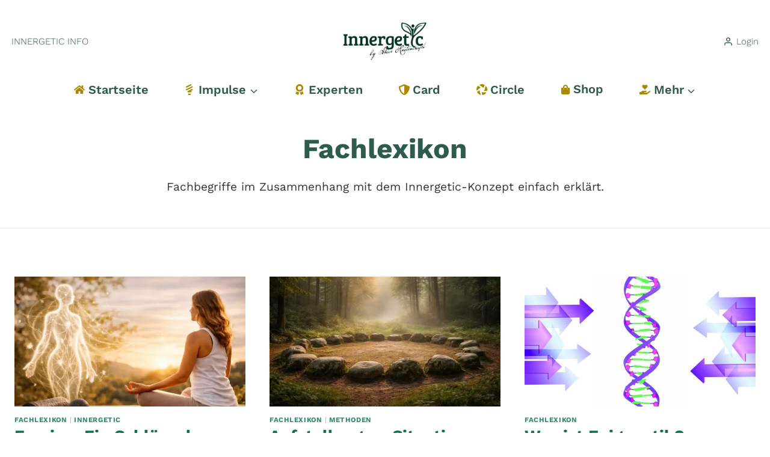

--- FILE ---
content_type: text/css
request_url: https://innergetic.info/wp-content/cache/innergetic.info/wpfc-minified/q8hnjcid/2dxuf.css
body_size: 5990
content:
.slbOverlay,.slbWrapOuter,.slbWrap{position:fixed;top:0;right:0;bottom:0;left:0}.slbOverlay{overflow:hidden;z-index:9999991;background-color:#000;opacity:.7;-webkit-animation:slbOverlay .5s;-moz-animation:slbOverlay .5s;animation:slbOverlay .5s}.slbWrapOuter{overflow-x:hidden;overflow-y:auto;z-index:9999992}.slbWrap{position:absolute;text-align:center}.slbWrap:before{content:"";display:inline-block;height:100%;vertical-align:middle}.slbContentOuter{position:relative;display:inline-block;vertical-align:middle;margin:0px auto;padding:0 1em;box-sizing:border-box;z-index:9999993;text-align:left;max-width:100%}.slbContentEl .slbContentOuter{padding:5em 1em}.slbContent{position:relative}.slbContentEl .slbContent{-webkit-animation:slbEnter .3s;-moz-animation:slbEnter .3s;animation:slbEnter .3s;background-color:#fff;box-shadow:0 .2em 1em rgba(0,0,0,.4)}.slbImageWrap{-webkit-animation:slbEnter .3s;-moz-animation:slbEnter .3s;animation:slbEnter .3s;position:relative}.slbImageWrap:after{content:"";position:absolute;left:0;right:0;top:5em;bottom:5em;display:block;z-index:-1;box-shadow:0 .2em 1em rgba(0,0,0,.6);background-color:#fff}.slbDirectionNext .slbImageWrap{-webkit-animation:slbEnterNext .4s;-moz-animation:slbEnterNext .4s;animation:slbEnterNext .4s}.slbDirectionPrev .slbImageWrap{-webkit-animation:slbEnterPrev .4s;-moz-animation:slbEnterPrev .4s;animation:slbEnterPrev .4s}.slbImage{width:auto;max-width:100%;height:auto;display:block;line-height:0;box-sizing:border-box;padding:5em 0;margin:0 auto}.slbCaption{display:inline-block;max-width:100%;max-height:3em;word-wrap:normal;position:absolute;left:0;right:0;bottom:0;text-align:left;line-height:18px;color:#f3f3f3;padding:0 0 1em 0;font-size:16px}.slbCloseBtn,.slbArrow{margin:0;padding:0;border:0;cursor:pointer;background:none}.slbCloseBtn::-moz-focus-inner,.slbArrow::-moz-focus-inner{padding:0;border:0}.slbCloseBtn:hover,.slbArrow:hover{opacity:.5;background:rgba(0,0,0,0)}.slbCloseBtn:active,.slbArrow:active{opacity:.8}.slbCloseBtn{-webkit-animation:slbEnter .3s;-moz-animation:slbEnter .3s;animation:slbEnter .3s;font-size:3em;width:1.66667em;height:1.66667em;line-height:1.66667em;position:absolute;right:-0.33333em;top:0;color:#fff;color:rgba(255,255,255,.7);text-align:center}.slbLoading .slbCloseBtn{display:none}.slbLoadingText{font-size:1.4em;color:#fff;color:rgba(255,255,255,.9)}.slbArrows{position:fixed;top:50%;left:0;right:0}.slbLoading .slbArrows{display:none}.slbArrow{position:absolute;top:50%;margin-top:-5em;width:5em;height:10em;opacity:.7;text-indent:-999em;overflow:hidden}.slbArrow:before{content:"";position:absolute;top:50%;left:50%;margin:-0.8em 0 0 -0.8em;border:.8em solid rgba(0,0,0,0)}.slbArrow.next{right:0}.slbArrow.next:before{border-left-color:#fff}.slbArrow.prev{left:0}.slbArrow.prev:before{border-right-color:#fff}.slbIframeCont{width:80em;height:0;overflow:hidden;padding-top:56.25%;margin:5em 0;max-width:900px}.slbIframe{position:absolute;top:0;left:0;width:100%;height:100%;box-shadow:0 .2em 1em rgba(0,0,0,.6);background:#000}@-webkit-keyframes slbOverlay{from{opacity:0}to{opacity:.7}}@-moz-keyframes slbOverlay{from{opacity:0}to{opacity:.7}}@keyframes slbOverlay{from{opacity:0}to{opacity:.7}}@-webkit-keyframes slbEnter{from{opacity:0;-webkit-transform:translate3d(0, -1em, 0)}to{opacity:1;-webkit-transform:translate3d(0, 0, 0)}}@-moz-keyframes slbEnter{from{opacity:0;-moz-transform:translate3d(0, -1em, 0)}to{opacity:1;-moz-transform:translate3d(0, 0, 0)}}@keyframes slbEnter{from{opacity:0;-webkit-transform:translate3d(0, -1em, 0);-moz-transform:translate3d(0, -1em, 0);-ms-transform:translate3d(0, -1em, 0);-o-transform:translate3d(0, -1em, 0);transform:translate3d(0, -1em, 0)}to{opacity:1;-webkit-transform:translate3d(0, 0, 0);-moz-transform:translate3d(0, 0, 0);-ms-transform:translate3d(0, 0, 0);-o-transform:translate3d(0, 0, 0);transform:translate3d(0, 0, 0)}}@-webkit-keyframes slbEnterNext{from{opacity:0;-webkit-transform:translate3d(4em, 0, 0)}to{opacity:1;-webkit-transform:translate3d(0, 0, 0)}}@-moz-keyframes slbEnterNext{from{opacity:0;-moz-transform:translate3d(4em, 0, 0)}to{opacity:1;-moz-transform:translate3d(0, 0, 0)}}@keyframes slbEnterNext{from{opacity:0;-webkit-transform:translate3d(4em, 0, 0);-moz-transform:translate3d(4em, 0, 0);-ms-transform:translate3d(4em, 0, 0);-o-transform:translate3d(4em, 0, 0);transform:translate3d(4em, 0, 0)}to{opacity:1;-webkit-transform:translate3d(0, 0, 0);-moz-transform:translate3d(0, 0, 0);-ms-transform:translate3d(0, 0, 0);-o-transform:translate3d(0, 0, 0);transform:translate3d(0, 0, 0)}}@-webkit-keyframes slbEnterPrev{from{opacity:0;-webkit-transform:translate3d(-4em, 0, 0)}to{opacity:1;-webkit-transform:translate3d(0, 0, 0)}}@-moz-keyframes slbEnterPrev{from{opacity:0;-moz-transform:translate3d(-4em, 0, 0)}to{opacity:1;-moz-transform:translate3d(0, 0, 0)}}@keyframes slbEnterPrev{from{opacity:0;-webkit-transform:translate3d(-4em, 0, 0);-moz-transform:translate3d(-4em, 0, 0);-ms-transform:translate3d(-4em, 0, 0);-o-transform:translate3d(-4em, 0, 0);transform:translate3d(-4em, 0, 0)}to{opacity:1;-webkit-transform:translate3d(0, 0, 0);-moz-transform:translate3d(0, 0, 0);-ms-transform:translate3d(0, 0, 0);-o-transform:translate3d(0, 0, 0);transform:translate3d(0, 0, 0)}}.header-navigation ul li a:not([href]){cursor:default}.nav-drop-title-wrap{display:flex;align-items:center}.header-navigation>div>ul>li>a{display:flex;align-items:center}.kadence-menu-hidden-title:not(.kadence-menu-has-icon):not(.menu-item-has-children){display:none}.header-navigation .header-menu-container .kadence-menu-hidden-title.menu-item-has-children:not(.kadence-menu-has-icon)>a,.kadence-menu-hidden-title.menu-item-has-children:not(.kadence-menu-has-icon)>a{padding:0;border:0}.menu-highlight-item{font-size:.6em;margin-left:.2em;line-height:normal;padding:.2em .3em;border-radius:2px;background:var(--global-palette1);color:#fff}.nav-drop-title-wrap .menu-highlight-item{font-size:.7em;margin-left:.5em}.menu-highlight-icon{display:inline-flex;align-self:center;margin-left:.2em}.menu-highlight-icon svg{width:1em;height:1em;top:.125em;position:relative}.menu-highlight-item.only-icon-highlight .menu-highlight-icon{margin-left:0}.kadence-menu-hidden-title .menu-label-icon-wrap{margin-left:0}.menu-label-icon-wrap{margin-left:.3em}.kadence-menu-icon-side-left .menu-label-icon-wrap{margin-right:.3em;margin-left:0}.menu-label-icon{display:inline-flex;justify-content:center}.menu-label-icon svg{width:1em;height:1em;top:.125em;position:relative}.menu-label-description{display:block;font-size:.8em;text-transform:none;letter-spacing:normal}.menu-label-content{display:block}.header-navigation .kadence-menu-has-description.kadence-menu-has-icon>a,.mobile-navigation .kadence-menu-has-description.kadence-menu-has-icon>a{display:flex}.header-menu-container ul.menu{position:relative}.header-menu-container ul.menu>li.kadence-menu-mega-enabled>ul a{width:100%}.header-menu-container ul.menu>li.kadence-menu-mega-enabled>ul .dropdown-nav-toggle{display:none}.header-menu-container ul.menu>li.kadence-menu-mega-enabled>ul>li{border-bottom:0!important}.header-menu-container ul.menu>li.kadence-menu-mega-enabled>ul>li>a{border-bottom:1px solid rgba(255,255,255,.1)}.header-menu-container ul.menu>li.kadence-menu-mega-enabled>ul>li:not(.menu-item-has-children):last-child>a{border-bottom:0!important}.header-menu-container ul.menu>li.kadence-menu-mega-enabled>ul ul{display:block;position:static;box-shadow:none;background:0 0;opacity:1;visibility:hidden;transform:none;height:auto;clip:auto}.header-menu-container ul.menu>li.kadence-menu-mega-enabled.menu-item--toggled-on ul,.header-menu-container ul.menu>li.kadence-menu-mega-enabled:hover ul,.header-menu-container ul.menu>li.kadence-menu-mega-enabled:not(.menu-item--has-toggle):focus ul,.header-menu-container ul.menu>li.kadence-menu-mega-enabled>ul.opened ul{visibility:visible}.header-menu-container ul.menu>li.kadence-menu-mega-width-container{position:static}.header-menu-container ul.menu>li.kadence-menu-mega-width-container>ul.sub-menu{width:100%;left:0}.header-menu-container ul.menu>li.kadence-menu-mega-enabled:not(.kadence-menu-mega-columns-1)>ul.sub-menu{display:grid;grid-gap:16px;opacity:0;visibility:hidden;clip:rect(1px,1px,1px,1px);height:1px;overflow:hidden}.header-menu-container ul.menu>li.kadence-menu-mega-enabled:not(.kadence-menu-mega-columns-1).menu-item--toggled-on>ul.sub-menu,.header-menu-container ul.menu>li.kadence-menu-mega-enabled:not(.kadence-menu-mega-columns-1):not(.menu-item--has-toggle):focus>ul.sub-menu{opacity:1;visibility:visible;clip:auto;height:auto;overflow:visible}.header-menu-container ul.menu>li.kadence-menu-mega-enabled:not(.kadence-menu-mega-columns-1).menu-item--toggled-on>ul.sub-menu ul,.header-menu-container ul.menu>li.kadence-menu-mega-enabled:not(.kadence-menu-mega-columns-1):not(.menu-item--has-toggle):focus>ul.sub-menu ul{visibility:visible}.header-menu-container ul.menu>li.kadence-menu-mega-columns-2>ul.sub-menu{grid-template-columns:repeat(2,minmax(0,1fr))}.header-menu-container ul.menu>li.kadence-menu-mega-columns-2.kadence-menu-mega-layout-right-golden>ul.sub-menu{grid-template-columns:1fr 2fr}.header-menu-container ul.menu>li.kadence-menu-mega-columns-2.kadence-menu-mega-layout-left-golden>ul.sub-menu{grid-template-columns:2fr 1fr}.header-menu-container ul.menu>li.kadence-menu-mega-columns-3>ul.sub-menu{grid-template-columns:repeat(3,minmax(0,1fr))}.header-menu-container ul.menu>li.kadence-menu-mega-columns-3.kadence-menu-mega-layout-left-half>ul.sub-menu{grid-template-columns:2fr 1fr 1fr}.header-menu-container ul.menu>li.kadence-menu-mega-columns-3.kadence-menu-mega-layout-right-half>ul.sub-menu{grid-template-columns:1fr 1fr 2fr}.header-menu-container ul.menu>li.kadence-menu-mega-columns-3.kadence-menu-mega-layout-center-half>ul.sub-menu{grid-template-columns:1fr 2fr 1fr}.header-menu-container ul.menu>li.kadence-menu-mega-columns-3.kadence-menu-mega-layout-center-wide>ul.sub-menu{grid-template-columns:2fr 6fr 2fr}.header-menu-container ul.menu>li.kadence-menu-mega-columns-4>ul.sub-menu{grid-template-columns:repeat(4,minmax(0,1fr))}.header-menu-container ul.menu>li.kadence-menu-mega-columns-4.kadence-menu-mega-layout-left-forty>ul.sub-menu{grid-template-columns:2fr 1fr 1fr 1fr}.header-menu-container ul.menu>li.kadence-menu-mega-columns-4.kadence-menu-mega-layout-right-forty>ul.sub-menu{grid-template-columns:1fr 1fr 1fr 2fr}.header-menu-container ul.menu>li.kadence-menu-mega-columns-5>ul.sub-menu{grid-template-columns:repeat(5,minmax(0,1fr))}.header-menu-container ul.menu>li.kadence-menu-mega-columns-6>ul.sub-menu{grid-template-columns:repeat(6,minmax(0,1fr))}.header-navigation[class*=header-navigation-dropdown-animation-fade] .header-menu-container ul.menu>li.kadence-menu-mega-width-custom>ul.sub-menu{margin-left:-50%;left:50%}.header-navigation.header-navigation-dropdown-animation-none .header-menu-container ul.menu>li.kadence-menu-mega-width-custom>ul.sub-menu{transform:translate(-50%,0);left:50%}.kadence-menu-mega-enabled ul.kb-navigation.menu.collapse-sub-nav-desktop-true.collapse-sub-nav-tablet-true.collapse-sub-nav-mobile-true li.menu-item ul.kb-nav-sub-menu{display:none}.kadence-menu-mega-enabled ul.kb-navigation.menu.collapse-sub-nav-desktop-true.collapse-sub-nav-tablet-true.collapse-sub-nav-mobile-true li.menu-item--toggled-on>ul.kb-nav-sub-menu{display:block}nav:not(.click-to-open) .header-menu-container ul.menu>li.kadence-menu-mega-enabled:not(.kadence-menu-mega-columns-1):hover>ul.sub-menu{opacity:1;visibility:visible;clip:auto;height:auto;overflow:visible}nav.click-to-open .header-menu-container ul.menu>li.kadence-menu-mega-enabled:not(.kadence-menu-mega-columns-1)>ul.sub-menu.opened{opacity:1;visibility:visible;clip:auto;height:auto;overflow:visible}.entry-content:not(.single-content) .kb-table-of-content-nav{margin-bottom:30px}.kb-table-of-content-nav .kb-table-of-contents-title{font-size:110%;font-weight:bold;display:block}.kb-table-of-content-nav .kb-table-of-content-wrap{border-style:solid;border-width:0;padding:var(--global-kb-spacing-sm, 1.5rem)}.kb-table-of-content-nav .kb-table-of-content-wrap:after{clear:both;display:table;content:""}.kb-table-of-content-nav .kb-table-of-content-wrap .kb-table-of-content-list{margin:var(--global-kb-spacing-sm, 1.5rem) 0 0 0;padding-left:1.75em;list-style:disc}.kb-table-of-content-nav .kb-table-of-content-wrap .kb-table-of-content-list .kb-table-of-contents__entry{color:inherit}.kb-table-of-content-nav .kb-table-of-content-wrap .kb-table-of-content-list li:last-child{margin-bottom:0px}.kb-table-of-content-nav .kb-table-of-content-wrap .kb-table-of-content-link-style-underline a{text-decoration:underline}.kb-table-of-content-nav .kb-table-of-content-wrap .kb-table-of-content-link-style-underline_hover a{text-decoration:none}.kb-table-of-content-nav .kb-table-of-content-wrap .kb-table-of-content-link-style-underline_hover a:hover{text-decoration:underline}.kb-table-of-content-nav .kb-table-of-content-wrap .kb-table-of-content-link-style-plain a{text-decoration:none}.kb-table-of-content-nav .kb-table-of-content-wrap .kb-table-of-content-list-style-numbered{list-style:none;counter-reset:item}.kb-table-of-content-nav .kb-table-of-content-wrap .kb-table-of-content-list-style-numbered ol{list-style:none;counter-reset:item}.kb-table-of-content-nav .kb-table-of-content-wrap .kb-table-of-content-list-style-numbered ol li:before{content:counters(item, ".") " "}.kb-table-of-content-nav .kb-table-of-content-wrap .kb-table-of-content-list-style-numbered li:before{content:counters(item, ".") ". ";counter-increment:item;margin-left:-1.75em;padding-right:.2em}.kb-table-of-content-nav .kb-table-of-content-wrap .kb-table-of-content-list-style-none{list-style:none;padding-left:0}.kb-table-of-content-nav .kb-table-of-content-wrap .kb-table-of-content-list-style-none ul{list-style:none;padding-left:1em}.kb-table-of-content-nav .kb-table-of-content-wrap .kb-table-of-content-list-columns-2{columns:2;column-gap:3rem}.kb-table-of-content-nav .kb-table-of-content-wrap .kb-table-of-content-list-columns-3{columns:3;column-gap:2rem}@media(max-width: 767px){.kb-table-of-content-nav .kb-table-of-content-wrap .kb-table-of-content-list-columns-2{columns:1}.kb-table-of-content-nav .kb-table-of-content-wrap .kb-table-of-content-list-columns-3{columns:1}}.kb-table-of-contents-title-wrap{display:flex;align-content:space-between;align-items:center;width:100%;border-style:solid;border-width:0}.kb-table-of-contents-title-wrap .kb-table-of-contents-title{flex-grow:1}.kb-table-of-contents-title-wrap .kb-table-of-contents-icon-trigger{display:block;background:rgba(0,0,0,0);height:24px;margin-left:auto;position:relative;transition:all ease-in-out .2s;width:24px;min-width:24px;padding:0;border-radius:0;color:inherit;border:0;box-shadow:none !important}.kb-toggle-icon-style-basic .kb-table-of-contents-icon-trigger:after,.kb-toggle-icon-style-basic .kb-table-of-contents-icon-trigger:before,.kb-toggle-icon-style-basiccircle .kb-table-of-contents-icon-trigger:after,.kb-toggle-icon-style-basiccircle .kb-table-of-contents-icon-trigger:before{content:"";height:4px;position:absolute;background-color:currentColor;transition:all ease-in-out 0.1333333333s;width:20px;left:2px;top:10px}.kb-toggle-icon-style-basic .kb-table-of-contents-icon-trigger:before,.kb-toggle-icon-style-basiccircle .kb-table-of-contents-icon-trigger:before{transform:rotate(90deg);transform-origin:50%}.kb-toggle-icon-style-basic .kb-table-of-contents-icon-trigger:after,.kb-toggle-icon-style-basiccircle .kb-table-of-contents-icon-trigger:after{transform:rotate(0deg);transform-origin:50%}.kb-toc-toggle-active .kb-toggle-icon-style-basic .kb-table-of-contents-icon-trigger:before,.kb-toc-toggle-active .kb-toggle-icon-style-basiccircle .kb-table-of-contents-icon-trigger:before{transform:rotate(0deg)}.kb-toc-toggle-active .kb-toggle-icon-style-basic .kb-table-of-contents-icon-trigger:after,.kb-toc-toggle-active .kb-toggle-icon-style-basiccircle .kb-table-of-contents-icon-trigger:after{transform:rotate(0deg)}.kb-toggle-icon-style-basiccircle .kb-table-of-contents-icon-trigger{border-radius:50%;background-color:currentColor}.kb-toggle-icon-style-basiccircle .kb-table-of-contents-icon-trigger:after,.kb-toggle-icon-style-basiccircle .kb-table-of-contents-icon-trigger:before{background-color:#fff;width:16px;left:4px;top:10px}.kb-toggle-icon-style-xclose .kb-table-of-contents-icon-trigger:after,.kb-toggle-icon-style-xclose .kb-table-of-contents-icon-trigger:before,.kb-toggle-icon-style-xclosecircle .kb-table-of-contents-icon-trigger:after,.kb-toggle-icon-style-xclosecircle .kb-table-of-contents-icon-trigger:before{content:"";background-color:currentColor;height:4px;position:absolute;transition:all ease-in-out 0.1333333333s;width:20px;left:2px;top:10px}.kb-toggle-icon-style-xclose .kb-table-of-contents-icon-trigger:before,.kb-toggle-icon-style-xclosecircle .kb-table-of-contents-icon-trigger:before{transform:rotate(90deg);transform-origin:50%}.kb-toggle-icon-style-xclose .kb-table-of-contents-icon-trigger:after,.kb-toggle-icon-style-xclosecircle .kb-table-of-contents-icon-trigger:after{transform:rotate(0deg);transform-origin:50%}.kb-toc-toggle-active .kb-toggle-icon-style-xclose .kb-table-of-contents-icon-trigger:before,.kb-toc-toggle-active .kb-toggle-icon-style-xclosecircle .kb-table-of-contents-icon-trigger:before{transform:rotate(45deg)}.kb-toc-toggle-active .kb-toggle-icon-style-xclose .kb-table-of-contents-icon-trigger:after,.kb-toc-toggle-active .kb-toggle-icon-style-xclosecircle .kb-table-of-contents-icon-trigger:after{transform:rotate(-45deg)}.kb-toggle-icon-style-xclosecircle .kb-table-of-contents-icon-trigger{border-radius:50%;background-color:currentColor}.kb-toggle-icon-style-xclosecircle .kb-table-of-contents-icon-trigger:after,.kb-toggle-icon-style-xclosecircle .kb-table-of-contents-icon-trigger:before{background-color:#fff;width:16px;left:4px;top:10px}.kb-toc-toggle-active .kb-toggle-icon-style-arrow .kb-table-of-contents-icon-trigger:before,.kb-toc-toggle-active .kb-toggle-icon-style-arrowcircle .kb-table-of-contents-icon-trigger:before{transform:rotate(-45deg)}.kb-toc-toggle-active .kb-toggle-icon-style-arrow .kb-table-of-contents-icon-trigger:after,.kb-toc-toggle-active .kb-toggle-icon-style-arrowcircle .kb-table-of-contents-icon-trigger:after{transform:rotate(45deg)}.kb-toggle-icon-style-arrow .kb-table-of-contents-icon-trigger:after,.kb-toggle-icon-style-arrow .kb-table-of-contents-icon-trigger:before,.kb-toggle-icon-style-arrowcircle .kb-table-of-contents-icon-trigger:after,.kb-toggle-icon-style-arrowcircle .kb-table-of-contents-icon-trigger:before{content:"";background-color:currentColor;height:2px;position:absolute;top:11px;transition:all ease-in-out 0.1333333333s;width:12px}.kb-toggle-icon-style-arrow .kb-table-of-contents-icon-trigger:before,.kb-toggle-icon-style-arrowcircle .kb-table-of-contents-icon-trigger:before{left:2px;transform:rotate(45deg);transform-origin:50%}.kb-toggle-icon-style-arrow .kb-table-of-contents-icon-trigger:after,.kb-toggle-icon-style-arrowcircle .kb-table-of-contents-icon-trigger:after{transform:rotate(-45deg);right:2px;transform-origin:50%}.kb-toggle-icon-style-arrowcircle .kb-table-of-contents-icon-trigger{background-color:currentColor;border-radius:50%}.kb-toggle-icon-style-arrowcircle .kb-table-of-contents-icon-trigger:after,.kb-toggle-icon-style-arrowcircle .kb-table-of-contents-icon-trigger:before{width:10px;background-color:#fff}.kb-toggle-icon-style-arrowcircle .kb-table-of-contents-icon-trigger:before{left:4px}.kb-toggle-icon-style-arrowcircle .kb-table-of-contents-icon-trigger:after{right:4px}.kb-table-of-content-nav.kb-toc-toggle-hidden .kb-table-of-content-wrap .kb-table-of-content-list{height:0 !important;padding:0 !important;margin:0 !important;overflow:hidden;visibility:hidden}.kb-table-of-contents-title-wrap .kb-table-of-contents-title-btn.kb-table-of-contents-toggle{box-shadow:none;background:rgba(0,0,0,0);color:inherit;text-transform:inherit;display:flex;align-content:space-between;align-items:center;width:100%;border-style:solid;border-width:0;padding:0;margin:0;text-align:inherit;border-radius:0;font-size:inherit;letter-spacing:inherit;font-family:inherit}.wp-block-kadence-iconlist ul.kt-svg-icon-list:not(.this-prevents-issues):not(.this-stops-third-party-issues):not(.tijsloc){list-style:none;padding:0;display:grid}.wp-block-kadence-iconlist ul.kt-svg-icon-list li.kt-svg-icon-list-item-wrap:not(.this-prevents-issues):not(.this-stops-third-party-issues):not(.tijsloc){display:flex}.wp-block-kadence-iconlist ul.kt-svg-icon-list{padding:0;list-style:none;margin:0 0 10px 0;text-align:left;grid-template-rows:auto;display:grid;gap:5px 0}.wp-block-kadence-iconlist ul.kt-svg-icon-list svg{width:1em;height:1em}.wp-block-kadence-iconlist ul.kt-svg-icon-list .kt-svg-icon-list-item-wrap{display:flex;align-items:center;padding:0}.wp-block-kadence-iconlist ul.kt-svg-icon-list .kt-svg-icon-list-item-wrap .kt-svg-icon-list-single{margin-right:10px;padding:4px 0;display:inline-flex;justify-content:center;align-items:center}.wp-block-kadence-iconlist ul.kt-svg-icon-list .kt-svg-icon-list-item-wrap .kt-svg-icon-link{display:flex;align-items:center}.wp-block-kadence-iconlist ul.kt-svg-icon-list .kt-svg-icon-list-item-wrap:last-child{margin-bottom:0}.wp-block-kadence-iconlist ul.kt-svg-icon-list .kt-svg-icon-list-level-0{padding-left:0rem}.wp-block-kadence-iconlist ul.kt-svg-icon-list .kt-svg-icon-list-level-1{padding-left:2rem}.wp-block-kadence-iconlist ul.kt-svg-icon-list .kt-svg-icon-list-level-2{padding-left:4rem}.wp-block-kadence-iconlist ul.kt-svg-icon-list .kt-svg-icon-list-level-3{padding-left:6rem}.wp-block-kadence-iconlist ul.kt-svg-icon-list .kt-svg-icon-list-level-4{padding-left:8rem}.wp-block-kadence-iconlist ul.kt-svg-icon-list .kt-svg-icon-list-level-5{padding-left:10rem}.rtl .wp-block-kadence-iconlist ul.kt-svg-icon-list .kt-svg-icon-list-item-wrap .kt-svg-icon-list-single{margin-left:10px;margin-right:0}.kb-icon-list-tooltip-wrap{display:flex;align-items:center}.wp-block-kadence-listitem .kb-icon-list-tooltip:where(:not(.kb-list-tooltip-no-border)){border-bottom:1px dashed currentColor}.wp-block-kadence-listitem .kt-svg-icon-link>.kb-icon-list-tooltip{border-bottom:none}.wp-block-kadence-iconlist.kt-list-icon-aligntop ul.kt-svg-icon-list .kt-svg-icon-list-item-wrap{align-items:flex-start}.wp-block-kadence-iconlist.kt-list-icon-alignbottom ul.kt-svg-icon-list .kt-svg-icon-list-item-wrap{align-items:flex-end}.wp-block-kadence-iconlist.aligncenter .kt-svg-icon-list-item-wrap{justify-content:center}.kt-svg-icon-list-style-stacked .kt-svg-icon-list-single{border-style:solid;border-width:0}.kt-svg-icon-list-columns-2 ul.kt-svg-icon-list{grid-template-columns:repeat(2, minmax(0, 1fr))}.kt-svg-icon-list-columns-3 ul.kt-svg-icon-list{grid-template-columns:repeat(3, minmax(0, 1fr))}.wp-block-kadence-iconlist.kt-list-icon-aligntop ul.kt-svg-icon-list .kt-svg-icon-list-item-wrap a.kt-svg-icon-link{align-items:flex-start}.wp-block-kadence-iconlist.kt-list-icon-alignbottom ul.kt-svg-icon-list .kt-svg-icon-list-item-wrap a.kt-svg-icon-link{align-items:flex-end}@media(max-width: 1024px){.kt-tablet-svg-icon-list-columns-1 ul.kt-svg-icon-list{grid-template-columns:minmax(0, 1fr)}.kt-tablet-svg-icon-list-columns-2 ul.kt-svg-icon-list{grid-template-columns:repeat(2, minmax(0, 1fr))}.kt-tablet-svg-icon-list-columns-3 ul.kt-svg-icon-list{grid-template-columns:repeat(3, minmax(0, 1fr))}}@media(max-width: 767px){.kt-mobile-svg-icon-list-columns-1 ul.kt-svg-icon-list{grid-template-columns:minmax(0, 1fr)}.kt-mobile-svg-icon-list-columns-2 ul.kt-svg-icon-list{grid-template-columns:repeat(2, minmax(0, 1fr))}.kt-mobile-svg-icon-list-columns-3 ul.kt-svg-icon-list{grid-template-columns:repeat(3, minmax(0, 1fr))}}.kt-post-loop-content-container .entry-title a{color:inherit;text-decoration:none}.kt-post-masonry-item.entry{box-shadow:none}.kadence-post-image-intrisic{height:0;position:relative}.kadence-post-image-intrisic .kadence-post-image-inner-intrisic{bottom:0;display:flex;left:0;overflow:hidden;position:absolute;right:0;top:0}.kadence-post-image-intrisic .kadence-post-image-inner-intrisic .kadence-post-image-inner-wrap{width:100%}.kadence-post-image-intrisic .kadence-post-image-inner-intrisic a{display:block;outline-offset:-5px;width:100%}.kadence-post-image-intrisic .kadence-post-image-inner-intrisic img{flex:1;height:100%;-o-object-fit:cover;object-fit:cover;width:100%}.kt-post-grid-wrap{display:grid;grid-template-columns:minmax(0,1fr) minmax(0,1fr);grid-template-rows:minmax(0,1fr);grid-gap:30px 30px}.kt-post-grid-wrap.splide__list{display:flex}.kt-post-grid-wrap[data-columns-ss="1"]{grid-template-columns:minmax(0,1fr)}.kt-post-grid-wrap[data-columns-ss="1"]>.kt-blocks-post-grid-item,.kt-post-grid-wrap[data-columns-ss="1"]>.kt-post-masonry-item{width:100%}.kt-post-grid-wrap[data-columns-ss="2"]>.kt-blocks-post-grid-item,.kt-post-grid-wrap[data-columns-ss="2"]>.kt-post-masonry-item{width:50%}.kt-post-grid-wrap[data-columns-ss="3"]{grid-template-columns:minmax(0,1fr) minmax(0,1fr) minmax(0,1fr)}.kt-post-grid-wrap[data-columns-ss="3"]>.kt-blocks-post-grid-item,.kt-post-grid-wrap[data-columns-ss="3"]>.kt-post-masonry-item{width:33.33%}.kt-post-grid-wrap[data-columns-ss="4"]{grid-template-columns:minmax(0,1fr) minmax(0,1fr) minmax(0,1fr) minmax(0,1fr)}.kt-post-grid-wrap[data-columns-ss="4"]>.kt-blocks-post-grid-item,.kt-post-grid-wrap[data-columns-ss="4"]>.kt-post-masonry-item{width:25%}.kt-post-grid-wrap[data-columns-ss="5"]{grid-template-columns:minmax(0,1fr) minmax(0,1fr) minmax(0,1fr) minmax(0,1fr) minmax(0,1fr)}.kt-post-grid-wrap[data-columns-ss="5"]>.kt-blocks-post-grid-item,.kt-post-grid-wrap[data-columns-ss="5"]>.kt-post-masonry-item{width:20%}@media(min-width:544px){.kt-post-grid-wrap[data-columns-xs="1"]{grid-template-columns:minmax(0,1fr)}.kt-post-grid-wrap[data-columns-xs="1"]>.kt-blocks-post-grid-item,.kt-post-grid-wrap[data-columns-xs="1"]>.kt-post-masonry-item{width:100%}.kt-post-grid-wrap[data-columns-xs="2"]{grid-template-columns:minmax(0,1fr) minmax(0,1fr)}.kt-post-grid-wrap[data-columns-xs="2"]>.kt-blocks-post-grid-item,.kt-post-grid-wrap[data-columns-xs="2"]>.kt-post-masonry-item{width:50%}.kt-post-grid-wrap[data-columns-xs="3"]{grid-template-columns:minmax(0,1fr) minmax(0,1fr) minmax(0,1fr)}.kt-post-grid-wrap[data-columns-xs="3"]>.kt-blocks-post-grid-item,.kt-post-grid-wrap[data-columns-xs="3"]>.kt-post-masonry-item{width:33.33%}.kt-post-grid-wrap[data-columns-xs="4"]{grid-template-columns:minmax(0,1fr) minmax(0,1fr) minmax(0,1fr) minmax(0,1fr)}.kt-post-grid-wrap[data-columns-xs="4"]>.kt-blocks-post-grid-item,.kt-post-grid-wrap[data-columns-xs="4"]>.kt-post-masonry-item{width:25%}.kt-post-grid-wrap[data-columns-xs="5"]{grid-template-columns:minmax(0,1fr) minmax(0,1fr) minmax(0,1fr) minmax(0,1fr) minmax(0,1fr)}.kt-post-grid-wrap[data-columns-xs="5"]>.kt-blocks-post-grid-item,.kt-post-grid-wrap[data-columns-xs="5"]>.kt-post-masonry-item{width:20%}}@media(min-width:768px){.kt-post-grid-wrap[data-columns-sm="1"]{grid-template-columns:minmax(0,1fr)}.kt-post-grid-wrap[data-columns-sm="1"]>.kt-blocks-post-grid-item,.kt-post-grid-wrap[data-columns-sm="1"]>.kt-post-masonry-item{width:100%}.kt-post-grid-wrap[data-columns-sm="2"]{grid-template-columns:minmax(0,1fr) minmax(0,1fr)}.kt-post-grid-wrap[data-columns-sm="2"]>.kt-blocks-post-grid-item,.kt-post-grid-wrap[data-columns-sm="2"]>.kt-post-masonry-item{width:50%}.kt-post-grid-wrap[data-columns-sm="3"]{grid-template-columns:minmax(0,1fr) minmax(0,1fr) minmax(0,1fr)}.kt-post-grid-wrap[data-columns-sm="3"]>.kt-blocks-post-grid-item,.kt-post-grid-wrap[data-columns-sm="3"]>.kt-post-masonry-item{width:33.33%}.kt-post-grid-wrap[data-columns-sm="4"]{grid-template-columns:minmax(0,1fr) minmax(0,1fr) minmax(0,1fr) minmax(0,1fr)}.kt-post-grid-wrap[data-columns-sm="4"]>.kt-blocks-post-grid-item,.kt-post-grid-wrap[data-columns-sm="4"]>.kt-post-masonry-item{width:25%}.kt-post-grid-wrap[data-columns-sm="5"]{grid-template-columns:minmax(0,1fr) minmax(0,1fr) minmax(0,1fr) minmax(0,1fr) minmax(0,1fr)}.kt-post-grid-wrap[data-columns-sm="5"]>.kt-blocks-post-grid-item,.kt-post-grid-wrap[data-columns-sm="5"]>.kt-post-masonry-item{width:20%}}@media(min-width:992px){.kt-post-grid-wrap[data-columns-md="1"]{grid-template-columns:minmax(0,1fr)}.kt-post-grid-wrap[data-columns-md="1"]>.kt-blocks-post-grid-item,.kt-post-grid-wrap[data-columns-md="1"]>.kt-post-masonry-item{width:100%}.kt-post-grid-wrap[data-columns-md="2"]{grid-template-columns:minmax(0,1fr) minmax(0,1fr)}.kt-post-grid-wrap[data-columns-md="2"]>.kt-blocks-post-grid-item,.kt-post-grid-wrap[data-columns-md="2"]>.kt-post-masonry-item{width:50%}.kt-post-grid-wrap[data-columns-md="3"]{grid-template-columns:minmax(0,1fr) minmax(0,1fr) minmax(0,1fr)}.kt-post-grid-wrap[data-columns-md="3"]>.kt-blocks-post-grid-item,.kt-post-grid-wrap[data-columns-md="3"]>.kt-post-masonry-item{width:33.33%}.kt-post-grid-wrap[data-columns-md="4"]{grid-template-columns:minmax(0,1fr) minmax(0,1fr) minmax(0,1fr) minmax(0,1fr)}.kt-post-grid-wrap[data-columns-md="4"]>.kt-blocks-post-grid-item,.kt-post-grid-wrap[data-columns-md="4"]>.kt-post-masonry-item{width:25%}.kt-post-grid-wrap[data-columns-md="5"]{grid-template-columns:minmax(0,1fr) minmax(0,1fr) minmax(0,1fr) minmax(0,1fr) minmax(0,1fr)}.kt-post-grid-wrap[data-columns-md="5"]>.kt-blocks-post-grid-item,.kt-post-grid-wrap[data-columns-md="5"]>.kt-post-masonry-item{width:20%}}@media(min-width:1200px){.kt-post-grid-wrap[data-columns-xl="1"]{grid-template-columns:minmax(0,1fr)}.kt-post-grid-wrap[data-columns-xl="1"]>.kt-blocks-post-grid-item,.kt-post-grid-wrap[data-columns-xl="1"]>.kt-post-masonry-item{width:100%}.kt-post-grid-wrap[data-columns-xl="2"]{grid-template-columns:minmax(0,1fr) minmax(0,1fr)}.kt-post-grid-wrap[data-columns-xl="2"]>.kt-blocks-post-grid-item,.kt-post-grid-wrap[data-columns-xl="2"]>.kt-post-masonry-item{width:50%}.kt-post-grid-wrap[data-columns-xl="3"]{grid-template-columns:minmax(0,1fr) minmax(0,1fr) minmax(0,1fr)}.kt-post-grid-wrap[data-columns-xl="3"]>.kt-blocks-post-grid-item,.kt-post-grid-wrap[data-columns-xl="3"]>.kt-post-masonry-item{width:33.33%}.kt-post-grid-wrap[data-columns-xl="4"]{grid-template-columns:minmax(0,1fr) minmax(0,1fr) minmax(0,1fr) minmax(0,1fr)}.kt-post-grid-wrap[data-columns-xl="4"]>.kt-blocks-post-grid-item,.kt-post-grid-wrap[data-columns-xl="4"]>.kt-post-masonry-item{width:25%}.kt-post-grid-wrap[data-columns-xl="5"]{grid-template-columns:minmax(0,1fr) minmax(0,1fr) minmax(0,1fr) minmax(0,1fr) minmax(0,1fr)}.kt-post-grid-wrap[data-columns-xl="5"]>.kt-blocks-post-grid-item,.kt-post-grid-wrap[data-columns-xl="5"]>.kt-post-masonry-item{width:20%}.kt-post-grid-wrap[data-columns-xl="6"]{grid-template-columns:minmax(0,1fr) minmax(0,1fr) minmax(0,1fr) minmax(0,1fr) minmax(0,1fr) minmax(0,1fr)}.kt-post-grid-wrap[data-columns-xl="6"]>.kt-blocks-post-grid-item,.kt-post-grid-wrap[data-columns-xl="6"]>.kt-post-masonry-item{width:16.66%}.kt-post-grid-wrap[data-columns-xl="7"]{grid-template-columns:minmax(0,1fr) minmax(0,1fr) minmax(0,1fr) minmax(0,1fr) minmax(0,1fr) minmax(0,1fr) minmax(0,1fr)}.kt-post-grid-wrap[data-columns-xl="7"]>.kt-blocks-post-grid-item,.kt-post-grid-wrap[data-columns-xl="7"]>.kt-post-masonry-item{width:14.28%}.kt-post-grid-wrap[data-columns-xl="8"]{grid-template-columns:minmax(0,1fr) minmax(0,1fr) minmax(0,1fr) minmax(0,1fr) minmax(0,1fr) minmax(0,1fr) minmax(0,1fr) minmax(0,1fr)}.kt-post-grid-wrap[data-columns-xl="8"]>.kt-blocks-post-grid-item,.kt-post-grid-wrap[data-columns-xl="8"]>.kt-post-masonry-item{width:12.5%}}@media(min-width:1500px){.kt-post-grid-wrap[data-columns-xxl="1"]{grid-template-columns:minmax(0,1fr)}.kt-post-grid-wrap[data-columns-xxl="1"]>.kt-blocks-post-grid-item,.kt-post-grid-wrap[data-columns-xxl="1"]>.kt-post-masonry-item{width:100%}.kt-post-grid-wrap[data-columns-xxl="2"]{grid-template-columns:minmax(0,1fr) minmax(0,1fr)}.kt-post-grid-wrap[data-columns-xxl="2"]>.kt-blocks-post-grid-item,.kt-post-grid-wrap[data-columns-xxl="2"]>.kt-post-masonry-item{width:50%}.kt-post-grid-wrap[data-columns-xxl="3"]{grid-template-columns:minmax(0,1fr) minmax(0,1fr) minmax(0,1fr)}.kt-post-grid-wrap[data-columns-xxl="3"]>.kt-blocks-post-grid-item,.kt-post-grid-wrap[data-columns-xxl="3"]>.kt-post-masonry-item{width:33.33%}.kt-post-grid-wrap[data-columns-xxl="4"]{grid-template-columns:minmax(0,1fr) minmax(0,1fr) minmax(0,1fr) minmax(0,1fr)}.kt-post-grid-wrap[data-columns-xxl="4"]>.kt-blocks-post-grid-item,.kt-post-grid-wrap[data-columns-xxl="4"]>.kt-post-masonry-item{width:25%}.kt-post-grid-wrap[data-columns-xxl="5"]{grid-template-columns:minmax(0,1fr) minmax(0,1fr) minmax(0,1fr) minmax(0,1fr) minmax(0,1fr)}.kt-post-grid-wrap[data-columns-xxl="5"]>.kt-blocks-post-grid-item,.kt-post-grid-wrap[data-columns-xxl="5"]>.kt-post-masonry-item{width:20%}.kt-post-grid-wrap[data-columns-xxl="6"]{grid-template-columns:minmax(0,1fr) minmax(0,1fr) minmax(0,1fr) minmax(0,1fr) minmax(0,1fr) minmax(0,1fr)}.kt-post-grid-wrap[data-columns-xxl="6"]>.kt-blocks-post-grid-item,.kt-post-grid-wrap[data-columns-xxl="6"]>.kt-post-masonry-item{width:16.66%}.kt-post-grid-wrap[data-columns-xxl="7"]{grid-template-columns:minmax(0,1fr) minmax(0,1fr) minmax(0,1fr) minmax(0,1fr) minmax(0,1fr) minmax(0,1fr) minmax(0,1fr)}.kt-post-grid-wrap[data-columns-xxl="7"]>.kt-blocks-post-grid-item,.kt-post-grid-wrap[data-columns-xxl="7"]>.kt-post-masonry-item{width:14.28%}.kt-post-grid-wrap[data-columns-xxl="8"]{grid-template-columns:minmax(0,1fr) minmax(0,1fr) minmax(0,1fr) minmax(0,1fr) minmax(0,1fr) minmax(0,1fr) minmax(0,1fr) minmax(0,1fr)}.kt-post-grid-wrap[data-columns-xxl="8"]>.kt-blocks-post-grid-item,.kt-post-grid-wrap[data-columns-xxl="8"]>.kt-post-masonry-item{width:12.5%}}@supports(display:grid){.kt-blocks-post-loop-block .kt-post-grid-layout-grid-wrap>.kt-blocks-post-grid-item{width:auto}}.kt-post-grid-layout-grid-wrap>.kt-blocks-post-grid-item{float:left}.kt-feat-image-align-left{display:grid;grid-template-columns:30% auto;grid-template-rows:auto}@media(max-width:767px){.kt-blocks-post-grid-item .kt-feat-image-mobile-align-top{display:block}}.kt-blocks-post-grid-item{border-style:solid;border-width:0;box-sizing:border-box;outline:0}.kt-blocks-post-grid-item .entry-title a:not(.button):not(.list){color:inherit;display:block;text-decoration:none}.kt-blocks-post-grid-item .kt-blocks-post-top-meta{display:flex;flex-wrap:wrap;font-size:14px;word-break:break-word}.kt-blocks-post-grid-item .kt-blocks-post-top-meta>div{padding-right:5px}.kt-blocks-post-grid-item .entry-content{position:relative}.kt-blocks-post-grid-item .kt-blocks-post-readmore{border:0 solid transparent;display:inline-block;text-decoration:none;transition:all .2s ease-out}.kt-blocks-post-grid-item footer{border:0 solid transparent;display:flex;font-size:14px;justify-content:space-between;position:relative;word-break:break-word}.kt-blocks-post-grid-item footer a{text-decoration:none}.kt-blocks-post-grid-item .kt-blocks-post-top-meta>div.kt-blocks-meta-no-divider{padding-right:0}.kt-blocks-post-footer-left,.kt-blocks-post-footer-right{display:flex;flex-wrap:wrap}.kt-blocks-post-footer-left>div{margin-right:5px}.kt-blocks-post-footer-right>div{margin-left:5px}.kt-blocks-categories a,.kt-blocks-tags a{margin-left:3px!important}.kt-blocks-categories a:first-child,.kt-blocks-tags a:first-child{margin-left:0!important}.kt-blocks-post-grid-item header{position:relative}.kt-blocks-post-footer svg{height:1em;position:relative;top:.125em;width:1em}.kt-blocks-css-tool-top{position:relative}.kt-blocks-css-tool-top:before{border-color:rgba(0,0,0,.9) transparent transparent;border-style:solid;border-width:4px 6px 0;content:"";transform:translateX(-50%)}.kt-blocks-css-tool-top:after,.kt-blocks-css-tool-top:before{left:50%;opacity:0;position:absolute;top:-6px;transition:.2s;z-index:99}.kt-blocks-css-tool-top:after{background:rgba(0,0,0,.9);border-radius:5px;color:#fff;content:attr(aria-label);display:block;font-size:.8em;min-width:80px;padding:2px 4px;pointer-events:none;text-align:center;transform:translateX(-50%) translateY(-100%)}.kt-blocks-css-tool-top:hover:after,.kt-blocks-css-tool-top:hover:before{opacity:1}.kt-blocks-page-nav{text-align:center}.kt-blocks-page-nav .nav-links>br{display:none}.kt-blocks-page-nav .nav-links>a,.kt-blocks-page-nav .nav-links>span{background:var(--global-palette9,#fff);border:2px solid var(--global-palette5,#aaa);color:var(--global-palette5,#aaa);display:inline-block;float:none;font-size:14px;font-weight:700;margin:5px;min-width:14px;padding:8px 18px;text-align:center;transition:all .2s ease-in-out}.kt-blocks-page-nav .nav-links>a:hover{border-color:var(--global-palette4,#777);color:var(--global-palette4,#777)}.kt-blocks-page-nav .nav-links>.current{background:var(--global-palette4,#777);border-color:var(--global-palette4,#777);color:var(--global-palette9,#fff)}.kt-blocks-page-nav .nav-links:after{clear:both;content:"";display:table}.kt-post-grid-layout-masonry-wrap{margin-left:-15px;margin-right:-15px}.kb-filter-enabled .kt-post-grid-layout-grid-wrap,.kb-filter-enabled .kt-post-grid-layout-masonry-wrap{display:block;transition:height .8s ease-in-out}.kt-post-grid-layout-grid.kb-filter-enabled .kt-post-grid-wrap{display:block;margin-left:-15px;margin-right:-15px}.kt-post-grid-wrap.kt-post-grid-layout-masonry-wrap{display:block;transition:height .8s ease-in-out}.kt-post-grid-layout-grid.kb-filter-enabled .kt-post-masonry-item{float:left;padding:0 15px 30px}.kt-post-grid-layout-grid .gallery{grid-template-columns:unset}.kt-post-grid-layout-masonry-wrap .kt-post-masonry-item{animation:ktBlocksReveal 2s ease forwards;float:left;opacity:0;padding:0 15px 30px}.kb-filter-enabled .kt-post-grid-layout-masonry-wrap .kt-post-masonry-item{animation:none;opacity:1;transform:none}.kt-post-grid-layout-masonry-wrap .kt-post-masonry-item.kt-post-masonry-trigger-animation{animation:ktBlocksMoveUp .65s cubic-bezier(.215,.61,.355,1) forwards;opacity:0;transform:translateY(80px)}.kb-filter-enabled .kt-post-grid-layout-masonry-wrap .kt-post-masonry-item.kt-post-masonry-trigger-animation,.kt-post-grid-layout-masonry-wrap .kt-post-masonry-item.kt-post-masonry-trigger-animation{animation:none;opacity:1;transform:none}.kb-post-footer-bottom-align{display:flex;flex-direction:column;height:100%}.kb-post-footer-bottom-align .kt-blocks-post-grid-item-inner{display:flex;flex-direction:column;flex-grow:1}.kb-post-footer-bottom-align .kt-blocks-post-grid-item-inner .entry-content:after{content:"";display:block;width:100%}.kt-blocks-post-grid-item .kb-post-footer-bottom-align .kt-blocks-post-grid-item-inner .kt-blocks-post-footer{margin-top:auto}.kt-blocks-post-footer-right .kt-blocks-css-tool-top:after{left:auto;right:-6px;transform:translateY(-100%)}.kt-post-grid-layout-carousel-wrap .splide__track .kt-post-grid-wrap.splide__list{-moz-column-gap:0;column-gap:0;row-gap:0}@keyframes ktBlocksMoveUp{to{opacity:1;transform:translateY(0)}}@keyframes ktBlocksReveal{99%{opacity:0}to{opacity:1}}.kb-filter-item{background:transparent;border:solid transparent;border-radius:0;border-width:0 0 2px;box-shadow:none;color:#444;font-weight:700;margin:0 10px 0 0;outline:0;padding:5px 8px;text-decoration:none;text-shadow:none;transition:all .35s ease-in-out}.kb-filter-item:focus,.kb-filter-item:hover{background:transparent;border-color:rgba(23,104,234,.2);box-shadow:none;color:#444}.kb-filter-item.is-active{background:transparent;border-color:#1768ea;box-shadow:none;color:#444}.kb-post-filter-container{display:flex;flex-wrap:wrap;justify-content:center;margin-bottom:20px}.splide.splide__pagination__page.is-active{background-color:#000}.splide.splide__pagination__page:focus,.splide.splide__pagination__page:focus-visible,.splide.splide__pagination__page:hover{outline:none}.splide.kt-carousel-dotstyle-light .splide__pagination__page,.splide.kt-carousel-dotstyle-light .splide__pagination__page.is-active{background-color:#fff}.splide.kt-carousel-dotstyle-outlinedark .splide__pagination__page{background-color:transparent;box-shadow:inset 0 0 0 1px #000;transition:box-shadow .3s ease}.splide.kt-carousel-dotstyle-outlinedark .splide__pagination__page.is-active{background-color:transparent;box-shadow:inset 0 0 0 8px #000}.splide.kt-carousel-dotstyle-outlinelight .splide__pagination__page{background-color:transparent;box-shadow:inset 0 0 0 1px #fff;transition:box-shadow .3s ease}.splide.kt-carousel-dotstyle-outlinelight .splide__pagination__page.is-active{background-color:transparent;box-shadow:inset 0 0 0 8px #fff}body:not(.no-js) .kadence-splide-slider-init.splide__track:not(.splide__track--loop) article.hide-on-js{display:none}.kadence-post-image .kt-image-ratio-full-height.kt-image-ratio-full-height-respect-ratio .kadence-post-image-inner-intrisic{justify-content:center}.kadence-post-image .kt-image-ratio-full-height.kt-image-ratio-full-height-respect-ratio .kadence-post-image-inner-intrisic img{height:100%;margin:0 auto;width:auto}.kadence-post-image .kt-image-ratio-full-height.kt-image-ratio-full-height-respect-ratio.kt-image-ratio-100 img{aspect-ratio:1/1}.kadence-post-image .kt-image-ratio-full-height.kt-image-ratio-full-height-respect-ratio.kt-image-ratio-150 img{aspect-ratio:2/3}.kadence-post-image .kt-image-ratio-full-height.kt-image-ratio-full-height-respect-ratio.kt-image-ratio-133\.33 img{aspect-ratio:3/4}.kadence-post-image .kt-image-ratio-full-height.kt-image-ratio-full-height-respect-ratio.kt-image-ratio-25 img{aspect-ratio:4/1}.kadence-post-image .kt-image-ratio-full-height.kt-image-ratio-full-height-respect-ratio.kt-image-ratio-33\.33 img{aspect-ratio:3/1}.kadence-post-image .kt-image-ratio-full-height.kt-image-ratio-full-height-respect-ratio.kt-image-ratio-50 img{aspect-ratio:2/1}.kadence-post-image .kt-image-ratio-full-height.kt-image-ratio-full-height-respect-ratio.kt-image-ratio-56\.25 img{aspect-ratio:16/9}.kadence-post-image .kt-image-ratio-full-height.kt-image-ratio-full-height-respect-ratio.kt-image-ratio-66\.67 img{aspect-ratio:3/2}.kadence-post-image .kt-image-ratio-full-height.kt-image-ratio-full-height-respect-ratio.kt-image-ratio-75 img{aspect-ratio:4/3}.kt-post-grid-layout-carousel .splide.kb-slider-arrow-position-top-right .splide__arrows{right:1rem;top:1rem}.kt-post-grid-layout-carousel .splide.kb-slider-arrow-position-top-right .splide__arrows .splide__arrow--prev{left:unset;right:4em}.kt-post-grid-layout-carousel .splide.kb-slider-arrow-position-top-left .splide__arrows{left:1rem;top:1rem}.kt-post-grid-layout-carousel .splide.kb-slider-arrow-position-top-left .splide__arrows .splide__arrow--next{left:4em}.kt-post-grid-layout-carousel .splide.kb-slider-arrow-position-bottom-left .splide__arrows{bottom:1rem;left:1rem}.kt-post-grid-layout-carousel .splide.kb-slider-arrow-position-bottom-left .splide__arrows .splide__arrow--next{left:4em}.kt-post-grid-layout-carousel .splide.kb-slider-arrow-position-bottom-right .splide__arrows{bottom:1rem;right:1rem}.kt-post-grid-layout-carousel .splide.kb-slider-arrow-position-bottom-right .splide__arrows .splide__arrow--prev{left:unset;right:4em}.kt-post-grid-layout-carousel .splide.kb-slider-group-arrow.kb-slider-arrow-position-outside-top .splide__arrows{position:relative;top:-2rem}.kt-post-grid-layout-carousel .splide.kb-slider-arrow-position-outside-top-right .splide__arrows{right:1rem;top:-4rem}.kt-post-grid-layout-carousel .splide.kb-slider-arrow-position-outside-top-right .splide__arrows .splide__arrow--prev{left:unset;right:4em}.kt-post-grid-layout-carousel .splide.kb-slider-arrow-position-outside-top-left .splide__arrows{left:1rem;top:-4rem}.kt-post-grid-layout-carousel .splide.kb-slider-arrow-position-outside-top-left .splide__arrows .splide__arrow--next{left:4em}.kt-post-grid-layout-carousel .splide.kb-slider-arrow-position-outside-bottom .splide__arrows{bottom:-2rem;position:absolute;width:100%}.kt-post-grid-layout-carousel .splide.kb-slider-arrow-position-outside-bottom-right .splide__arrows{bottom:-4rem;right:1rem}.kt-post-grid-layout-carousel .splide.kb-slider-arrow-position-outside-bottom-right .splide__arrows .splide__arrow--prev{left:unset;right:4em}.kt-post-grid-layout-carousel .splide.kb-slider-arrow-position-outside-bottom-left .splide__arrows{bottom:-4rem;left:1rem}.kt-post-grid-layout-carousel .splide.kb-slider-arrow-position-outside-bottom-left .splide__arrows .splide__arrow--next{left:4em}.kt-post-grid-layout-carousel .splide.kb-slider-group-arrows .splide__arrows{display:flex;gap:1rem;position:absolute;z-index:1}.kt-post-grid-layout-carousel-wrap:has([data-show-pause-button=true]) .kb-post-grid-pause-button,.kt-post-grid-layout-carousel-wrap[data-show-pause-button=true] .kb-post-grid-pause-button{align-items:center;background:rgba(0,0,0,.5);border:1px solid transparent;border-radius:4px;bottom:10px;color:#fff;cursor:pointer;display:flex;height:40px;justify-content:center;opacity:.75;padding:8px;position:absolute;right:10px;transition:opacity .3s ease;width:40px;z-index:100}.kt-carousel-arrowstyle-none .kb-post-grid-pause-button,.kt-carousel-arrowstyle-whiteondark .kb-post-grid-pause-button{background:rgba(0,0,0,.5);border:1px solid transparent;color:#fff}.kt-carousel-arrowstyle-blackonlight .kb-post-grid-pause-button{background:hsla(0,0%,100%,.8);border:1px solid transparent;color:#000}.kt-carousel-arrowstyle-outlineblack .kb-post-grid-pause-button{background:transparent;border:2px solid #000;color:#000}.kt-carousel-arrowstyle-outlinewhite .kb-post-grid-pause-button{background:transparent;border:2px solid #fff;color:#fff}.kt-post-grid-layout-carousel-wrap:hover .kb-post-grid-pause-button{opacity:1}.kb-post-grid-pause-button:hover{opacity:1 \!important}.kb-post-grid-pause-button svg{fill:currentColor;height:20px;width:20px}